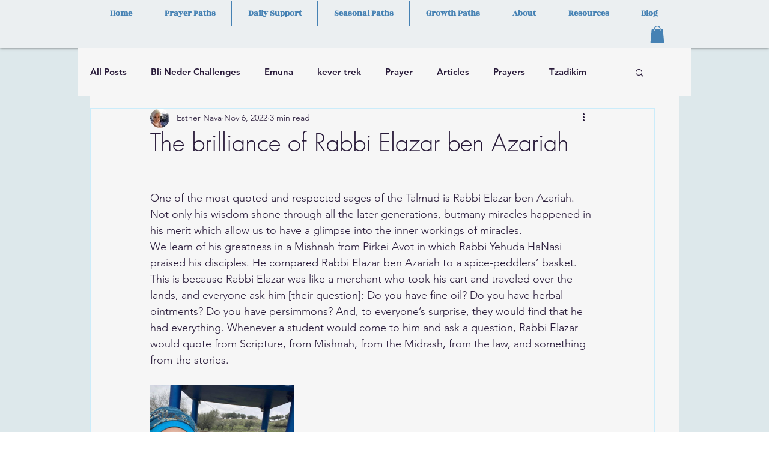

--- FILE ---
content_type: text/css; charset=utf-8
request_url: https://www.emunabuilders.com/_serverless/pro-gallery-css-v4-server/layoutCss?ver=2&id=6wvki257-not-scoped&items=3466_1536_2048&container=640.671875_740_320_720&options=gallerySizeType:px%7CenableInfiniteScroll:true%7CtitlePlacement:SHOW_ON_HOVER%7CgridStyle:1%7CimageMargin:10%7CgalleryLayout:2%7CisVertical:false%7CnumberOfImagesPerRow:3%7CgallerySizePx:300%7CcubeRatio:1%7CcubeType:fill%7CgalleryThumbnailsAlignment:bottom%7CthumbnailSpacings:0
body_size: -247
content:
#pro-gallery-6wvki257-not-scoped [data-hook="item-container"][data-idx="0"].gallery-item-container{opacity: 1 !important;display: block !important;transition: opacity .2s ease !important;top: 0px !important;left: 0px !important;right: auto !important;height: 240px !important;width: 240px !important;} #pro-gallery-6wvki257-not-scoped [data-hook="item-container"][data-idx="0"] .gallery-item-common-info-outer{height: 100% !important;} #pro-gallery-6wvki257-not-scoped [data-hook="item-container"][data-idx="0"] .gallery-item-common-info{height: 100% !important;width: 100% !important;} #pro-gallery-6wvki257-not-scoped [data-hook="item-container"][data-idx="0"] .gallery-item-wrapper{width: 240px !important;height: 240px !important;margin: 0 !important;} #pro-gallery-6wvki257-not-scoped [data-hook="item-container"][data-idx="0"] .gallery-item-content{width: 240px !important;height: 240px !important;margin: 0px 0px !important;opacity: 1 !important;} #pro-gallery-6wvki257-not-scoped [data-hook="item-container"][data-idx="0"] .gallery-item-hover{width: 240px !important;height: 240px !important;opacity: 1 !important;} #pro-gallery-6wvki257-not-scoped [data-hook="item-container"][data-idx="0"] .item-hover-flex-container{width: 240px !important;height: 240px !important;margin: 0px 0px !important;opacity: 1 !important;} #pro-gallery-6wvki257-not-scoped [data-hook="item-container"][data-idx="0"] .gallery-item-wrapper img{width: 100% !important;height: 100% !important;opacity: 1 !important;} #pro-gallery-6wvki257-not-scoped .pro-gallery-prerender{height:240px !important;}#pro-gallery-6wvki257-not-scoped {height:240px !important; width:740px !important;}#pro-gallery-6wvki257-not-scoped .pro-gallery-margin-container {height:240px !important;}#pro-gallery-6wvki257-not-scoped .pro-gallery {height:240px !important; width:740px !important;}#pro-gallery-6wvki257-not-scoped .pro-gallery-parent-container {height:240px !important; width:750px !important;}